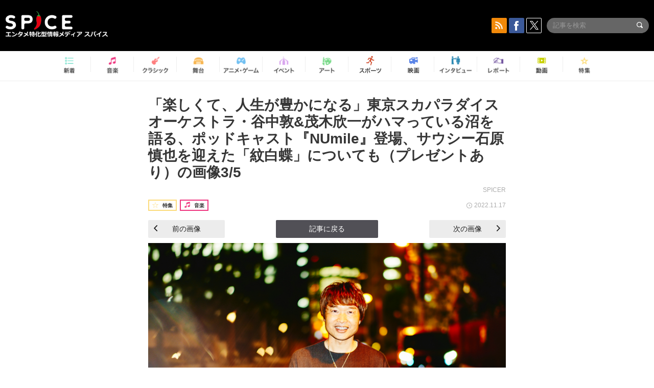

--- FILE ---
content_type: text/html; charset=UTF-8
request_url: http://spice.eplus.jp/articles/310804/images/1132471
body_size: 41821
content:
<!DOCTYPE html>
<html xmlns="http://www.w3.org/1999/xhtml" lang="ja">
    <head>
        <meta http-equiv="Content-Type" content="text/html; charset=UTF-8" />
<title>「【画像】「楽しくて、人生が豊かになる」東京スカパラダイスオーケストラ・谷中敦&amp;茂木欣一がハマっている沼を語る、ポッドキャスト『NUmile』登場、サウシー石原慎也を迎えた「紋白蝶」についても（プレゼントあり）」の画像3/5 | SPICE - エンタメ特化型情報メディア スパイス</title>

<meta http-equiv="Content-Language" content="ja">
<meta name="google" content="notranslate">

<meta name="viewport" content="width=device-width, initial-scale=1.0, minimum-scale=1.0, maximum-scale=1.0, user-scalable=no" />
<meta http-equiv="X-UA-Compatible" content="IE=edge,chrome=1" />

<meta name="description" content="「「楽しくて、人生が豊かになる」東京スカパラダイスオーケストラ・谷中敦&amp;茂木欣一がハマっている沼を語る、ポッドキャスト『NUmile』登場、サウシー石原慎也を迎えた「紋白蝶」についても（プレゼントあり）」の関連画像3/5です。">
<meta name="copyright" content="Copyright eplus inc. All Rights Reserved." />

<meta property="og:title" content="「【画像】「楽しくて、人生が豊かになる」東京スカパラダイスオーケストラ・谷中敦&amp;茂木欣一がハマっている沼を語る、ポッドキャスト『NUmile』登場、サウシー石原慎也を迎えた「紋白蝶」についても（プレゼントあり）」の画像3/5 | SPICE - エンタメ特化型情報メディア スパイス" />
<meta property="og:type" content="article" />
<meta property="og:image" content="http://spice.eplus.jp/images/gGnHw2KSJxYzjNt8YqTZjCcBTvCVJ1IhDqvy6cMXhUd7K8SbJkQg7uBKIdlqjgJr" />
<meta property="og:url" content="http://spice.eplus.jp/articles/310804/images/1132471" />
<meta property="og:site_name" content="SPICE（スパイス）｜エンタメ特化型情報メディア スパイス" />
<meta property="og:description" content="「「楽しくて、人生が豊かになる」東京スカパラダイスオーケストラ・谷中敦&amp;茂木欣一がハマっている沼を語る、ポッドキャスト『NUmile』登場、サウシー石原慎也を迎えた「紋白蝶」についても（プレゼントあり）」の関連画像3/5です。" />
<meta property="fb:app_id" content="491697727652745" />
<meta name="twitter:card" content="summary_large_image">
<meta name="twitter:site" content="@spice_topics">
<meta name="twitter:title" content="「【画像】「楽しくて、人生が豊かになる」東京スカパラダイスオーケストラ・谷中敦&amp;茂木欣一がハマっている沼を語る、ポッドキャスト『NUmile』登場、サウシー石原慎也を迎えた「紋白蝶」についても（プレゼントあり）」の画像3/5 | SPICE - エンタメ特化型情報メディア スパイス">
<meta name="twitter:description" content="「「楽しくて、人生が豊かになる」東京スカパラダイスオーケストラ・谷中敦&amp;茂木欣一がハマっている沼を語る、ポッドキャスト『NUmile』登場、サウシー石原慎也を迎えた「紋白蝶」についても（プレゼントあり）」の関連画像3/5です。">
<meta name="twitter:image:src" content="http://spice.eplus.jp/images/gGnHw2KSJxYzjNt8YqTZjCcBTvCVJ1IhDqvy6cMXhUd7K8SbJkQg7uBKIdlqjgJr">

<link rel="shortcut icon" type="image/x-icon" href="/img/favicon.ico" />
<link rel="icon" sizes="16x16" href="/img/icons/logo/16x16.png">
<link rel="icon" sizes="32x32" href="/img/icons/logo/32x32.png">
<link rel="icon" sizes="57x57" href="/img/icons/logo/57x57.png">
<link rel="icon" sizes="60x60" href="/img/icons/logo/60x60.png">
<link rel="icon" sizes="70x70" href="/img/icons/logo/70x70.png">
<link rel="icon" sizes="72x72" href="/img/icons/logo/72x72.png">
<link rel="icon" sizes="76x76" href="/img/icons/logo/76x76.png">
<link rel="icon" sizes="96x96" href="/img/icons/logo/96x96.png">
<link rel="icon" sizes="114x114" href="/img/icons/logo/114x114.png">
<link rel="icon" sizes="144x144" href="/img/icons/logo/144x144.png">
<link rel="icon" sizes="120x120" href="/img/icons/logo/120x120.png">
<link rel="apple-touch-icon" type="image/png" sizes="96x96" href="/img/icons/logo/96x96.png">
<link rel="apple-touch-icon" type="image/png" sizes="114x114" href="/img/icons/logo/114x114.png">
<link rel="apple-touch-icon" type="image/png" sizes="144x144" href="/img/icons/logo/144x144.png">
<link rel="apple-touch-icon" type="image/png" sizes="120x120" href="/img/icons/logo/120x120.png">
<link rel="apple-touch-icon" type="image/png" sizes="150x150" href="/img/icons/logo/150x150.png">
<link rel="apple-touch-icon" type="image/png" sizes="152x152" href="/img/icons/logo/152x152.png">
<link rel="apple-touch-icon" type="image/png" sizes="160x160" href="/img/icons/logo/160x160.png">
<link rel="apple-touch-icon" type="image/png" sizes="196x196" href="/img/icons/logo/196x196.png">
<link rel="apple-touch-icon" type="image/png" sizes="310x310" href="/img/icons/logo/310x310.png">
<meta name="msapplication-TileColor" content="#fff">
<meta name="msapplication-square70x70logo" content="/img/icons/logo/70x70.png"/>
<meta name="msapplication-square150x150logo" content="/img/icons/logo/150x150.png"/>
<meta name="msapplication-wide310x150logo" content="/img/icons/logo/310x150.png"/>
<meta name="msapplication-square310x310logo" content="/img/icons/logo/310x310.png"/>
<meta name="theme-color" content="#1e1e1e">

<meta name="apple-mobile-web-app-title" content="SPICE">

<meta name="apple-itunes-app" content="app-id=465887673">
<meta name="google-play-app" content="app-id=jp.eplus.android.all.app">

<link rel="prev" href="http://spice.eplus.jp/articles/310804/images/1132470" />
<link rel="next" href="http://spice.eplus.jp/articles/310804/images/1132472" />
<link rel="canonical" href="https://spice.eplus.jp/articles/310804/images/1132471" />


<link href="/third_party/bootstrap_customized/css/bootstrap.min.css" rel="stylesheet">
<link rel="stylesheet" href="/third_party/jasny-jquery.smartbanner/jquery.smartbanner.css" type="text/css" media="screen">
<!--Service Specific-->

<link rel="stylesheet" href="/dist/app.min.css"/>
<!--[if lt IE 9]>
<script src="//oss.maxcdn.com/libs/html5shiv/3.7.0/html5shiv.js"></script>
<script src="//oss.maxcdn.com/libs/respond.js/1.3.0/respond.min.js"></script>
<![endif]-->
        <link rel="stylesheet" href="/dist/page/article.css"/>
<script type="text/javascript">
    window.dataLayer = window.dataLayer || [];
    window.dataLayer.push({'article_genre': '音楽'});
</script>

    </head>

    <body class="drawer drawer-left body-article">
        <script type="text/javascript">
window.__user_cookie_id = 'gtL92aARwBKt6AoJ3FRtwOXxuEEHP8HehxHI';
</script>
<!-- Google Tag Manager -->
<noscript><iframe src="//www.googletagmanager.com/ns.html?id=GTM-MCRPHL"
height="0" width="0" style="display:none;visibility:hidden"></iframe></noscript>
<script>(function(w,d,s,l,i){w[l]=w[l]||[];w[l].push({'gtm.start':
new Date().getTime(),event:'gtm.js'});var f=d.getElementsByTagName(s)[0],
j=d.createElement(s),dl=l!='dataLayer'?'&l='+l:'';j.async=true;j.src=
'//www.googletagmanager.com/gtm.js?id='+i+dl;f.parentNode.insertBefore(j,f);
})(window,document,'script','dataLayer','GTM-MCRPHL');</script>
<!-- End Google Tag Manager -->

        <div role="banner">
            <div class="drawer-main drawer-default">
                <nav class="drawer-nav slidemenu" role="navigation">
                    <a class="item home clearfix" href="/">
    <div class="media-box"><span class="icon icon-menu home"></span></div><span class="text"> ホームへ戻る</span><span class="icon icon-arrow right gray"></span>
</a>

<h4 class="category-title">特集</h4>
<ul class="featured-list list-unstyled">
        <li>
        <a class="item clearfix" href="http://spice.eplus.jp/featured/0000163038/articles" style="padding-top: 4px;">
        <div class="desc-box featured-desc-box">
            <p>GO-AheadZ</p>
        </div>
        <span class="icon icon-arrow right gray"></span>
        </a>
    </li>
        <li>
        <a class="item clearfix" href="http://spice.eplus.jp/featured/0000172838/articles" style="padding-top: 4px;">
        <div class="desc-box featured-desc-box">
            <p>ショパン国際ピアノ・コンクール</p>
        </div>
        <span class="icon icon-arrow right gray"></span>
        </a>
    </li>
        <li>
        <a class="item clearfix" href="http://spice.eplus.jp/featured/0000120164/articles" style="padding-top: 4px;">
        <div class="desc-box featured-desc-box">
            <p>STAND UP! CLASSIC FESTIVAL</p>
        </div>
        <span class="icon icon-arrow right gray"></span>
        </a>
    </li>
        <li>
        <a class="item clearfix" href="http://spice.eplus.jp/featured/0000166611/articles" style="padding-top: 4px;">
        <div class="desc-box featured-desc-box">
            <p>RUSH BALL 2025 オフィシャルレポート</p>
        </div>
        <span class="icon icon-arrow right gray"></span>
        </a>
    </li>
        <li>
        <a class="item clearfix" href="http://spice.eplus.jp/featured/0000172169/articles" style="padding-top: 4px;">
        <div class="desc-box featured-desc-box">
            <p>BRAHMAN 30th Anniversary</p>
        </div>
        <span class="icon icon-arrow right gray"></span>
        </a>
    </li>
        <li>
        <a class="item clearfix" href="http://spice.eplus.jp/featured/0000172137/articles" style="padding-top: 4px;">
        <div class="desc-box featured-desc-box">
            <p>K-Musical Market</p>
        </div>
        <span class="icon icon-arrow right gray"></span>
        </a>
    </li>
        <li>
        <a class="item clearfix" href="http://spice.eplus.jp/featured/0000171590/articles" style="padding-top: 4px;">
        <div class="desc-box featured-desc-box">
            <p>届け!スタミュミュ愛</p>
        </div>
        <span class="icon icon-arrow right gray"></span>
        </a>
    </li>
        <li>
        <a class="item clearfix" href="http://spice.eplus.jp/featured/0000170284/articles" style="padding-top: 4px;">
        <div class="desc-box featured-desc-box">
            <p>ミュージカル『LAZARUS』上演記念特別連載 ～より楽しみ、理解するために～</p>
        </div>
        <span class="icon icon-arrow right gray"></span>
        </a>
    </li>
        <li>
        <a class="item clearfix" href="http://spice.eplus.jp/featured/0000169895/articles" style="padding-top: 4px;">
        <div class="desc-box featured-desc-box">
            <p>FAVOY</p>
        </div>
        <span class="icon icon-arrow right gray"></span>
        </a>
    </li>
        <li>
        <a class="item clearfix" href="http://spice.eplus.jp/featured/0000170582/articles" style="padding-top: 4px;">
        <div class="desc-box featured-desc-box">
            <p>eplus weekend club</p>
        </div>
        <span class="icon icon-arrow right gray"></span>
        </a>
    </li>
    </ul>
<a class="item link-featured clearfix" href="http://spice.eplus.jp/featured">
    <div class="media-box"><span class="icon icon-menu ico-feature"></span></div><span class="text">特集をもっと見る</span><span class="icon icon-arrow right gray"></span>
</a>


<h4 class="category-title">記事種別</h4>
<ul class="list-unstyled">
    <li><a class="item movie clearfix" href="http://spice.eplus.jp/articles/movies">
        <div class="media-box"><span class="icon icon-menu movie"></span></div><span class="text">動画</span><span class="icon icon-arrow right gray"></span>
        </a></li>
    <li><a class="item interview clearfix" href="/articles/interviews">
        <div class="media-box"><span class="icon icon-menu interview"></span></div><span class="text">インタビュー</span><span class="icon icon-arrow right gray"></span>
    </a></li>
    <li><a class="item report clearfix" href="/articles/reports">
        <div class="media-box"><span class="icon icon-menu report"></span></div><span class="text">レポート</span><span class="icon icon-arrow right gray"></span>
    </a></li>
</ul>

<h4 class="category-title">カテゴリー</h4>
<ul class="list-unstyled">
    <li><a class="item all clearfix" href="http://spice.eplus.jp/articles">
        <div class="media-box"><span class="icon icon-menu all"></span></div><span class="text">新着</span><span class="icon icon-arrow right gray"></span>
        </a></li>
    <li><a class="item music clearfix" href="http://spice.eplus.jp/articles/music">
        <div class="media-box"><span class="icon icon-menu music"></span></div><span class="text">音楽</span><span class="icon icon-arrow right gray"></span>
        </a></li>
    <li><a class="item classic clearfix" href="http://spice.eplus.jp/articles/classic">
        <div class="media-box"><span class="icon icon-menu classic"></span></div><span class="text">クラシック</span><span class="icon icon-arrow right gray"></span>
        </a></li>
    <li><a class="item drama clearfix" href="http://spice.eplus.jp/articles/play">
        <div class="media-box"><span class="icon icon-menu drama"></span></div><span class="text">舞台</span><span class="icon icon-arrow right gray"></span>
        </a></li>
    <li><a class="item game clearfix" href="http://spice.eplus.jp/articles/animation_or_game">
        <div class="media-box"><span class="icon icon-menu game"></span></div><span class="text">アニメ/ゲーム</span><span class="icon icon-arrow right gray"></span>
        </a></li>
    <li><a class="item event clearfix" href="http://spice.eplus.jp/articles/event_or_leisure">
        <div class="media-box"><span class="icon icon-menu event"></span></div><span class="text">イベント/レジャー</span><span class="icon icon-arrow right gray"></span>
        </a></li>
    <li><a class="item art clearfix" href="http://spice.eplus.jp/articles/art">
        <div class="media-box"><span class="icon icon-menu art"></span></div><span class="text">アート</span><span class="icon icon-arrow right gray"></span>
        </a></li>
    <li><a class="item sports clearfix" href="/articles/sports">
        <div class="media-box"><span class="icon icon-menu sports"></span></div><span class="text">スポーツ</span><span class="icon icon-arrow right gray"></span>
    </a></li>
    <li><a class="item cinema clearfix" href="/articles/cinema">
        <div class="media-box"><span class="icon icon-menu cinema"></span></div><span class="text">映画</span><span class="icon icon-arrow right gray"></span>
    </a></li>
</ul>

<div class="item"></div>
                </nav>
            </div>
        </div>

        <div class="drawer-overlay">
            <!-- content -->
            <div class="clearfix">
                <div class="page-body">
                    <header class="app-hidden">
    <div class="site-header clearfix">
                <div class="header-above container">
                        <div id="drawer-btn" class="pull-left visible-xs-block drawer-btn">
                <span class="icon icon-header-menu">&nbsp;</span>
            </div>
                                    <a class="pull-right visible-xs-block" data-toggle="collapse" href="#sp-search" aria-expanded="false" aria-controls="sp-search">
                <span class="icon icon-search">&nbsp;</span>
            </a>
                                    <a class="logo" href="/">&nbsp;</a>

                        <div class="column3-banner-box pull-right hidden-xs clearfix">
                                    <div class="sns-buttons-3column-banner hidden">
                        <a class="sns-text" href="https://www.facebook.com/spiceofficial" target="_blank" style="margin-right:10px;">
                            <span class="btn btn-sns square facebook">
                                <span class="icon icon-facebook"></span>
                            </span>
                            facebook
                        </a>
                        <a href="https://twitter.com/spice_topics" target="_blank" class="sns-text btn btn-sns square twitter">
                            <span class="btn btn-sns square twitter">
                                <span class="icon icon-twitter"></span>
                            </span>
                            twitter
                        </a>
                    </div>
                    <form class="pull-right" id="pc-header-search">
                        <div class="pc-search-wrapper" id="pc-search">
                            <input type="text" class="search-field form-control" name="keywords[]" placeholder="記事を検索"/>
                            <button class="submit" type="submit">
                                <span class="icon icon-search-in-field"></span>
                            </button>
                        </div>
                    </form>
                    <div class="sns-buttons-default pull-right hidden-md">
                        <a href="/rss" class="btn btn-sns square rss">
                            <span class="icon icon-rss"></span>
                        </a>
                        <a href="https://www.facebook.com/spiceofficial" target="_blank" class="btn btn-sns square facebook">
                            <span class="icon icon-facebook"></span>
                        </a>
                        <a href="https://twitter.com/spice_topics" target="_blank" class="btn btn-sns square twitter">
                            <span class="icon icon-twitter"></span>
                        </a>
                    </div>
                
                            </div>
        </div>

                        <div class="sp-search container collapse" id="sp-search">
            <form id="sp-header-search">
                <div class="sp-search-wrapper">
                    <input type="search" class="search-field form-control hidden-sm hidden-md hidden-lg" name="keywords[]" placeholder="記事を検索"/>
                    <button class="submit hidden-sm hidden-md hidden-lg" type="submit">
                        <span class="icon icon-search-in-field"></span>
                    </button>
                </div>
            </form>
        </div>
                    </div>

    <div id="category-menu-wrapper" class=" hidden-xs">
                        
        <!-- begin category-menu -->
        <nav class="category-menu-wrapper grid">
        <ul class="header-category-menu list-unstyled clearfix">
            <li class="rb-sm-only"><a class="rb-top" href="/"> <span class="icon icon-menu-name top"></span> <span class="rb-label">トップ</span></a></li>
            <li><a class="new" href="http://spice.eplus.jp/articles">
                <span class="icon icon-menu-name rb-new"></span>
                <span class="rb-label">新着</span>
                </a></li>
            <li><a class="music" href="http://spice.eplus.jp/articles/music">
                <span class="icon icon-menu-name music"></span>
                <span class="rb-label">音楽</span>
                </a></li>
            <li><a class="classic" href="http://spice.eplus.jp/articles/classic">
                <span class="icon icon-menu-name classic"></span>
                <span class="rb-label">クラシック</span>
                </a></li>
            <li><a class="drama" href="http://spice.eplus.jp/articles/play">
                <span class="icon icon-menu-name drama"></span>
                <span class="rb-label">舞台</span>
                </a></li>
            <li><a class="game" href="http://spice.eplus.jp/articles/animation_or_game">
                <span class="icon icon-menu-name game"></span>
                <span class="rb-label">アニメ・ゲーム</span>
                </a></li>
            <li><a class="event" href="http://spice.eplus.jp/articles/event_or_leisure">
                <span class="icon icon-menu-name event"></span>
                <span class="rb-label">イベント</span>
                </a></li>
            <li><a class="art" href="http://spice.eplus.jp/articles/art">
                <span class="icon icon-menu-name art"></span>
                <span class="rb-label">アート</span>
                </a></li>
            <li><a class="sports" href="http://spice.eplus.jp/articles/sports">
                <span class="icon icon-menu-name sports"></span>
                <span class="rb-label">スポーツ</span>
                </a></li>
            <li><a class="cinema" href="http://spice.eplus.jp/articles/cinema">
                <span class="icon icon-menu-name cinema"></span>
                <span class="rb-label">映画</span>
                </a></li>
            <li><a class="interview" href="http://spice.eplus.jp/articles/interviews">
                <span class="icon icon-menu-name interview"></span>
                <span class="rb-label">インタビュー</span>
                </a></li>
            <li><a class="report" href="http://spice.eplus.jp/articles/reports">
                <span class="icon icon-menu-name report"></span>
                <span class="rb-label">レポート</span>
                </a></li>
            <li><a class="movie" href="http://spice.eplus.jp/articles/movies">
                <span class="icon icon-menu-name movie"></span>
                <span class="rb-label">動画</span>
                </a></li>
            <li><a class="feature" href="http://spice.eplus.jp/featured">
                <span class="icon icon-menu-name feature"></span>
                <span class="rb-label">特集</span>
                </a></li>
        </ul>
        </nav>
        <!-- end category-menu -->
    </div>


    	</header>

                    <div class="container contents-container">

                                                                        <div class="article-page">
                            <main>
                            

<div class="article-detail">
    <article>
        <div class="article-padding attachment">
            <section>
                <h1 class="article-title first">
                    <a style="color:inherit;" href="/articles/310804">「楽しくて、人生が豊かになる」東京スカパラダイスオーケストラ・谷中敦&amp;茂木欣一がハマっている沼を語る、ポッドキャスト『NUmile』登場、サウシー石原慎也を迎えた「紋白蝶」についても（プレゼントあり）の画像3/5</a>
                </h1>
                                <div class="author">SPICER</div>
                                <div class="article-info rb-article-info clearfix">
                    <div class="rb-card__icon pull-left">
                                                <div class="rb-wrap-icon-text">
                                                        <div class="icon rb-icon-text rb-icon-text--feature">
                                                                <span class="icon rb-icon-cat rb-icon-cat--feature"></span>
                                                                特集
                            </div>
                                                        <div class="icon rb-icon-text rb-icon-text--music">
                                                                <span class="icon rb-icon-cat rb-icon-cat--music"></span>
                                                                音楽
                            </div>
                                                    </div>
                                            </div>
                    <div class="time pull-right">
                        <span class="icon icon-clock"></span> 2022.11.17
                    </div>
                </div>
                <div class="prev-next-area">
                    <a class="btn btn-gray btn-prev pull-left " href="/articles/310804/images/1132470"><span class="icon icon-arrow black left" style="margin-right: 5px;"></span> 前の画像</a>
                    <a class="btn btn-gray-darker btn-back" href="/articles/310804">記事に戻る</a>
                    <a class="btn btn-gray btn-next pull-right " href="/articles/310804/images/1132472">次の画像 <span class="icon icon-arrow black right" style="margin-left: 5px;"></span></a>
                </div>
                                <div class="img-wrapper">
                    <img class="main-img" src="http://spice.eplus.jp/images/gGnHw2KSJxYzjNt8YqTZjCcBTvCVJ1IhDqvy6cMXhUd7K8SbJkQg7uBKIdlqjgJr" alt="東京スカパラダイスオーケストラ　茂木欣一"/>
                    <p class="img-exp">東京スカパラダイスオーケストラ　茂木欣一 </p>
                </div>
                            </section>
        </div>
                <h3 class="title-underline" style="margin-bottom:0;">その他の画像</h3>
        <div id="other-attachments" class="contents-padding">
            <ul class="other-images-detail list-unstyled row">
                                                <li class="col-xs-6 col-sm-4 col-md-3 ">
                    <a href="/articles/310804/images/1133671">
                        <div class="thumb">
                            <img class="lazy" src="/img/bg/1.gif" data-original="http://spice.eplus.jp/images/BXSQYxdSpqAjbXATktEnX5ONHnfkYwzyxtLqviggpYPpwB85G1Al8VKMyUa085hs/small" alt=""/>
                        </div>
                    </a>
                </li>
                                <li class="col-xs-6 col-sm-4 col-md-3 ">
                    <a href="/articles/310804/images/1132470">
                        <div class="thumb">
                            <img class="lazy" src="/img/bg/1.gif" data-original="http://spice.eplus.jp/images/vMvLLBslYLnGL77gXbk8zgcQaNDwvOV8IJbgCxpKG3DoWxnR6JOy0poea7HJRxfI/small" alt=""/>
                        </div>
                    </a>
                </li>
                                <li class="col-xs-6 col-sm-4 col-md-3 ">
                    <a href="/articles/310804/images/1132472">
                        <div class="thumb">
                            <img class="lazy" src="/img/bg/1.gif" data-original="http://spice.eplus.jp/images/oTdrIpURCnQwV3G0tFEF1kIgmHoL6XIj1Pnt0V4sDoER3ycBwPWw7RsPUB5aZ1UO/small" alt=""/>
                        </div>
                    </a>
                </li>
                                <li class="col-xs-6 col-sm-4 col-md-3 ">
                    <a href="/articles/310804/images/1132473">
                        <div class="thumb">
                            <img class="lazy" src="/img/bg/1.gif" data-original="http://spice.eplus.jp/images/b26Bm7mUSg58W2186CWAIcsfOCPHasiO7P057IYIEMpynO4Gzk42genTye4zMTGb/small" alt=""/>
                        </div>
                    </a>
                </li>
                            </ul>
            <hr class="visible-xs-block" style="margin:5px -15px 15px;">
            
                    </div>
            </article>
</div>

                            </main>
                            <aside>
                                
                            </aside>
                                                        <div class="breadcrumb-area hidden-xs">
                                <div class="container breadcrumb-container">
                                    <ul class="list-inline list-unstyled">
                                                                                <li>
                                                                                        <a href="https://eplus.jp">イープラス</a>
                                                                                        <span class="icon icon-arrow gray right"></span>                                        </li>
                                                                                <li>
                                                                                        <a href="https://eplus.jp/sf/word/0000000708">東京スカパラダイスオーケストラ</a>
                                                                                        <span class="icon icon-arrow gray right"></span>                                        </li>
                                                                                <li>
                                                                                        <a href="https://spice.eplus.jp/articles/310804">「楽しくて、人生が豊かになる」東京スカパラダイスオーケストラ・谷中敦&amp;茂木欣一がハマっている沼を語る、ポッドキャスト『NUmile』登場、サウシー石原慎也を迎えた「紋白蝶」についても（プレゼントあり）</a>
                                                                                        <span class="icon icon-arrow gray right"></span>                                        </li>
                                                                                <li>
                                                                                        画像3/5
                                                                                                                                </li>
                                                                            </ul>
                                </div>
                            </div>
                                                    </div>
                        
                                            </div>
                    <div id="page-bottom-buttons" class="page-bottom-buttons visible-xs-block">
    <div class="container clearfix">
                <a class="btn-page-bottom pull-left app-hidden" href="" data-type="share">
            <span class="btn-img share"></span>
        </a>
                <a class="btn-page-bottom pull-right" href="" data-type="totop">
            <span class="btn-img totop"></span>
        </a>
    </div>
</div>

<div id="page-bottom-buttons-bg" class="action-sheet-backdrop"></div>
<div id="page-bottom-buttons-sheet" class="action-sheet">
    <div class="container">
        <div class="action-outer">
            <div class="title item">シェア / 保存先を選択</div>
            <ul class="list-unstyled">
                <li>
                    <a class="item" href="javascript:" data-type="facebook" data-url="http://www.facebook.com/share.php?u=http%3A%2F%2Fspice.eplus.jp%2Farticles%2F310804%2Fimages%2F1132471">facebook</a>
                </li>
                <li>
                    <a class="item" href="javascript:" data-type="twitter" data-url="http://twitter.com/share?count=horizontal&amp;url=http%3A%2F%2Fspice.eplus.jp%2Farticles%2F310804%2Fimages%2F1132471&amp;text=%E3%80%8C%E3%80%90%E7%94%BB%E5%83%8F%E3%80%91%E3%80%8C%E6%A5%BD%E3%81%97%E3%81%8F%E3%81%A6%E3%80%81%E4%BA%BA%E7%94%9F%E3%81%8C%E8%B1%8A%E3%81%8B%E3%81%AB%E3%81%AA%E3%82%8B%E3%80%8D%E6%9D%B1%E4%BA%AC%E3%82%B9%E3%82%AB%E3%83%91%E3%83%A9%E3%83%80%E3%82%A4%E3%82%B9%E3%82%AA%E3%83%BC%E3%82%B1%E3%82%B9%E3%83%88%E3%83%A9%E3%83%BB%E8%B0%B7%E4%B8%AD%E6%95%A6%26%E8%8C%82%E6%9C%A8%E6%AC%A3%E4%B8%80%E3%81%8C%E3%83%8F%E3%83%9E%E3%81%A3%E3%81%A6%E3%81%84%E3%82%8B%E6%B2%BC%E3%82%92%E8%AA%9E%E3%82%8B%E3%80%81%E3%83%9D%E3%83%83%E3%83%89%E3%82%AD%E3%83%A3%E3%82%B9%E3%83%88%E3%80%8ENUmile%E3%80%8F%E7%99%BB%E5%A0%B4%E3%80%81%E3%82%B5%E3%82%A6%E3%82%B7%E3%83%BC%E7%9F%B3%E5%8E%9F...">twitter</a>
                </li>
                <li>
                    <a class="item" href="javascript:" data-type="line" data-url="http://line.me/R/msg/text/?%E3%80%8C%E3%80%90%E7%94%BB%E5%83%8F%E3%80%91%E3%80%8C%E6%A5%BD%E3%81%97%E3%81%8F%E3%81%A6%E3%80%81%E4%BA%BA%E7%94%9F%E3%81%8C%E8%B1%8A%E3%81%8B%E3%81%AB%E3%81%AA%E3%82%8B%E3%80%8D%E6%9D%B1%E4%BA%AC%E3%82%B9%E3%82%AB%E3%83%91%E3%83%A9%E3%83%80%E3%82%A4%E3%82%B9%E3%82%AA...%EF%BD%9CSPICE%EF%BD%9Chttp%3A%2F%2Fspice.eplus.jp%2Farticles%2F310804%2Fimages%2F1132471">LINE</a>
                </li>
                <li>
                    <a class="item" href="javascript:" data-type="mail" data-url="mailto:?body=%E3%80%8C%E3%80%90%E7%94%BB%E5%83%8F%E3%80%91%E3%80%8C%E6%A5%BD%E3%81%97%E3%81%8F%E3%81%A6%E3%80%81%E4%BA%BA%E7%94%9F%E3%81%8C%E8%B1%8A%E3%81%8B%E3%81%AB%E3%81%AA%E3%82%8B%E3%80%8D%E6%9D%B1%E4%BA%AC%E3%82%B9%E3%82%AB%E3%83%91%E3%83%A9%E3%83%80%E3%82%A4%E3%82%B9%E3%82%AA...%EF%BD%9CSPICE%EF%BD%9Chttp%3A%2F%2Fspice.eplus.jp%2Farticles%2F310804%2Fimages%2F1132471">メール</a>
                </li>
            </ul>
        </div>
    </div>
    <div class="container">
        <div class="action-outer cancel">
            <a class="item" href="javascript:" data-type="cancel">キャンセル</a>
        </div>
    </div>
</div>
                    <!-- begin footer -->
<footer class="site-footer js-side-share-btn-hide-pos">
    <div class="container">
                        
                <a class="totop-button-pc hidden-xs" href=""><span class="icon icon-arrow white up"></span></a>
        <div class="pc-footer hidden-xs">
            <a class="logo" href="/"></a>
                        <div class="row">
                <div class="col-sm-6 col-md-5 col-lg-6 pull-left">
                    <div class="container-fluid">
                                                <div class="row fb-page" data-href="https://www.facebook.com/spiceofficial" data-height="120" data-hide-cover="false" data-show-facepile="true" data-show-posts="false"><div class="fb-xfbml-parse-ignore"><blockquote cite="https://www.facebook.com/facebook"><a href="https://www.facebook.com/facebook">Facebook</a></blockquote></div></div>
                        <div class="row top-buffer">
                            <a href="https://twitter.com/spice_topics" class="twitter-follow-button" data-show-count="false" data-lang="ja">@spice_topicsさんをフォロー</a>
                        </div>
                                            </div>
                </div>
                <div class="col-sm-6 col-md-5 col-lg-4">
                    <div class="col-sm-7 col-md-6">
                        <ul class="footer-category-link list-unstyled">
                            <li><a class="music" href="http://spice.eplus.jp/articles/music">- 音楽</a></li>
                            <li><a class="drama" href="http://spice.eplus.jp/articles/play">- 舞台</a></li>
                            <li><a class="event" href="http://spice.eplus.jp/articles/event_or_leisure">- イベント・レジャー</a></li>
                            <li><a class="classic" href="http://spice.eplus.jp/articles/classic">- クラシック</a></li>
                            <li><a class="game" href="http://spice.eplus.jp/articles/animation_or_game">- アニメ・ゲーム</a></li>
                            <li><a class="art" href="http://spice.eplus.jp/articles/art">- アート</a></li>
                            <li><a class="sports-rb" href="http://spice.eplus.jp/articles/sports">- スポーツ</a></li>
                            <li><a class="cinema-rb" href="http://spice.eplus.jp/articles/cinema">- 映画</a></li>
                        </ul>
                    </div>
                    <div class="col-sm-5 col-md-6">
                        <ul class="footer-category-link list-unstyled">
                            <li><a class="movie" href="http://spice.eplus.jp/articles/movies">- 動画</a></li>
                            <li><a class="search-color1" href="http://spice.eplus.jp/article/search?type_ids%5B%5D=101">- ニュース</a></li>
                            <li><a class="search-color2" href="http://spice.eplus.jp/articles/interviews">- インタビュー</a></li>
                            <li><a class="search-color3" href="http://spice.eplus.jp/articles/reports">- レポート</a></li>
                            <li><a class="search-color4" href="http://spice.eplus.jp/article/search?type_ids%5B%5D=104">- コラム</a></li>
                            <li><a class="featured" href="http://spice.eplus.jp/featured">- 特集</a></li>
                        </ul>
                    </div>
                </div>
                <div class="col-sm-12 col-md-2 col-lg2">
                    <ul class="footer-static-link list-unstyled">
                        <li><a href="https://corp.eplus.jp/" target="_blank">運営会社</a></li>
						<li><a href="/partner">記事提供一覧</a></li>
                        <li><a href="/inquiry">掲載依頼 / お問い合わせ</a></li>
                        <li><a href="/recruitment">採用情報</a></li>
                        <li><a href="/policy">利用規約</a></li>
                        <li><a href="https://eplus.jp/sf/law/privacy" target="_blank">プライバシーポリシー</a></li>
                    </ul>
                    <div class="footer-static-link jasrac"><img src="/img/icons/jasrac.jpg" alt=""><span>JASRAC許諾第9008487009Y31018号</span></div>
                </div>

                <div class="text-center">
                    <a href="/rss" class="btn btn-sns rss">
                        <span class="icon icon-rss"></span> RSSフィードの購読はこちら
                        <span class="icon icon-arrow white right"></span>
                    </a>
                </div>
            </div>
        </div>
                <small>Copyright eplus inc. All Rights Reserved.</small>
    </div>
</footer>
<!-- end footer -->
                </div>
            </div>
        </div>

        <script src="/dist/core.min.js" type="text/javascript"></script>
<script src="/dist/app.min.js" type="text/javascript"></script>

<script type="text/javascript">
Spice.config = {
    baseUrl: 'http://spice.eplus.jp/',
    apiUrl: 'http://spice.eplus.jp/api',
    appAccess: false
};
_.extend(App.config, Spice.config);

var Eplus = Eplus || {};
(function(){
    Eplus.App = Eplus.App || {};
    Eplus.App.optimizePage = function() {
        $('.app-hidden').hide();
        $('body.body-article .page-body').css('padding-top', '0px');
        $('body.body-static .page-body').css('padding-top', '0px');
        $('.body-article .sns-share-area').css('padding-bottom', '0px');
    };
})();
</script>

<script type="text/javascript">
$(function(){
    $('#show-more-attachments').on('click', function(){
        $('#other-attachments li:hidden').removeClass('hidden');
        $('#show-more-attachments').hide();
    });
});
</script>
<script>
    $(function() {
        var imgTags = $('img');
        imgTags.attr({onmousedown: 'return false', onselectstart: 'return false'}).css('pointer-events', 'none');

        imgTags.on('contextmenu', function(e) {
            e.preventDefault();
            return false;
        });
    });
</script>


<div id="fb-root">
</div>
<script type="text/javascript">
$(function(){
    var p = App.pageApp || {};
    var c = p.config || {};
    if(p.cls){
        Spice.app = new p.cls(c);
    }else{
        Spice.app = new App.GlobalView(c);
    }
});
</script>

<script>
// facebook plugin (like button, share button, footer)
(function(d, s, id) {
var js, fjs = d.getElementsByTagName(s)[0];
if (d.getElementById(id)) return;
js = d.createElement(s); js.id = id;
js.src = "//connect.facebook.net/ja_JP/sdk.js#xfbml=1&version=v2.3&appId=491697727652745";
fjs.parentNode.insertBefore(js, fjs);
}(document, 'script', 'facebook-jssdk'));

// twitter (follow button, tweet button)
window.twttr = (function(d,s,id){var js,fjs=d.getElementsByTagName(s)[0],t=window.twttr||{};if(d.getElementById(id)) return t;js=d.createElement(s);js.id=id;js.src="https://platform.twitter.com/widgets.js";fjs.parentNode.insertBefore(js,fjs);t._e=[];t.ready=function(f){t._e.push(f);};return t;}(document,"script","twitter-wjs"));
</script>

<script type="text/javascript" src="https://b.st-hatena.com/js/bookmark_button.js" charset="utf-8" async="async"></script>

<script type="text/javascript" src="https://www.dropbox.com/static/api/2/dropins.js" id="dropboxjs" data-app-key="jxfifukdkngq634"></script>

<script type="text/javascript" src="https://jsoon.digitiminimi.com/js/widgetoon.js"></script>
<script type="text/javascript" src="/third_party/ellipsis.js"></script>
<script> widgetoon_main(); </script>

<script type="application/ld+json">
    {
        "@context": "http://schema.org",
        "@type": "BreadcrumbList",
        "itemListElement": [
                        {
                "@type": "ListItem",
                "position": 1,
                "item": {
                    "@id": "https://eplus.jp",
                    "name": "TOP"
                }
            },                        {
                "@type": "ListItem",
                "position": 2,
                "item": {
                    "@id": "https://eplus.jp/sf/word/0000000708",
                    "name": "東京スカパラダイスオーケストラ"
                }
            },                        {
                "@type": "ListItem",
                "position": 3,
                "item": {
                    "@id": "https://spice.eplus.jp/articles/310804",
                    "name": "「楽しくて、人生が豊かになる」東京スカパラダイスオーケストラ・谷中敦&amp;茂木欣一がハマっている沼を語る、ポッドキャスト『NUmile』登場、サウシー石原慎也を迎えた「紋白蝶」についても（プレゼントあり）"
                }
            }                    ]
    }
</script>

    </body>
</html>
